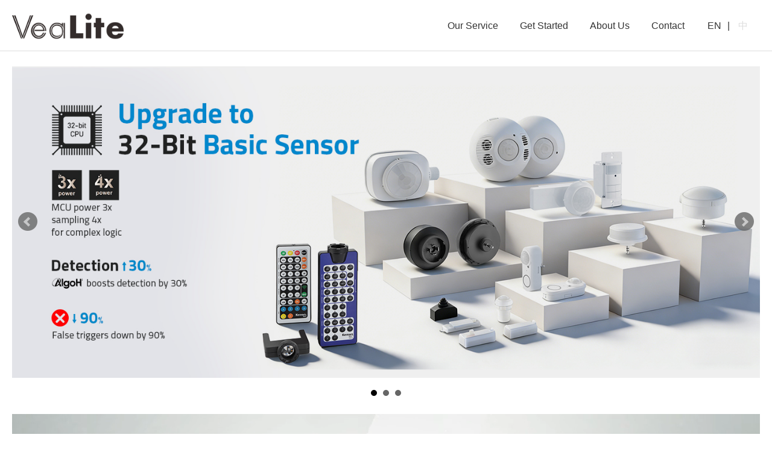

--- FILE ---
content_type: text/html; charset=UTF-8
request_url: https://vealite.com/_blank
body_size: 1853
content:
<html lang="en">
  <head>
    <meta http-equiv="Content-Type" content="text/html; charset=utf-8" />
    <title>Vealite</title>
    <meta name="description" content="Vealite was founded in 2015, design and manufacturing customized Lighting IoT Control Devices, Luminaire Parts OEM/ODM service for the US market."/>

    <meta name="robots" content="INDEX,FOLLOW"/>
<meta name="viewport" content="width=device-width, initial-scale=1, maximum-scale=1.0, user-scalable=no"/>
<link rel="stylesheet" type="text/css" media="all" href="//at.alicdn.com/t/font_1907617_km7sra1ibx.css">
<link rel="stylesheet" type="text/css" href="./css/reset.css" />
<link rel="stylesheet" type="text/css" href="./css/base.css" />
<link rel="shortcut icon" href="./favicon.jpg">    <!-- Global site tag (gtag.js) - Google Analytics -->
<script async src="https://www.googletagmanager.com/gtag/js?id=G-7K75MX0CNJ"></script>
<script>
  window.dataLayer = window.dataLayer || [];
  function gtag(){dataLayer.push(arguments);}
  gtag('js', new Date());

  gtag('config', 'G-7K75MX0CNJ');
</script>    <link rel="stylesheet" type="text/css" href="./css/jquery.bxslider.min.css">
  </head>

  <body>
    <header>
    <div class="page-width">
        <div class="header">
            <div class="logo fl">
                <a href="./index.html">
                    <img src="./images/logo.png" alt="Vealite Lighting Partner"/>
                </a>
            </div>
            
            <div class="fr">
                <nav class="nav_bar fl">
                    <i class="iconfont icon-nav"></i>
                    <ul class="nav clearfix">
                        <li class="m"><h3><a href="./service.html">Our Service</a></h3></li>
                        <li class="m"><h3><a href="./getstart.html">Get Started</a></h3></li>
                        <!--<li class="m"><h3><a href="./news.html">News</a></h3></li> -->
                        <li class="m"><h3><a href="./about.html">About Us</a></h3></li>
                        <li class="m"><h3><a href="./contact.html">Contact</a></h3></li>
                    </ul>
                </nav>

                <div class="language-selector fr">
                    <ul>
                        <li><a href="#" class="active">EN</a></li>
                        <li><a href="https://www.vealite.cn/">中</a></li>
                    </ul>
                </div>

                <div class="clear"></div>
            </div>
        </div>
    </div>
</header>

    <main>
      <div class="main-banner top_slide_wrap page-width">
        <ul class="slide_box bxslider">
          <li><a target="_blank" href="https://www.fixturesensor.com"><img src="images/banners/banner-20241017-1.jpg" alt=""></a></li>
          <li><a target="_blank" href="https://vealite.com/_blank"><img src="images/banners/banner-20201107-1.jpg" alt=""></a></li>
          <li><a target="_blank" href="https://www.keilton.com/"></a></li>  
        </ul>
      </div>

      <div class="video-banner page-width">
        <video autoplay playsinline loop muted controls width="100%" height="auto"
        >
          <source src="https://keilton.s3.us-east-1.amazonaws.com/Litetrace_inside.mp4" type="video/mp4">
        </video>
      </div>

      <div class="page-width small-banners">
        <section class="about darkblue">
          <h2 class="title">+ About</h2>
          <div class="content">
            <p>Vealite is a global provider of OEM and ODM solutions, dedicated not only to product development but also to serving as a strategic partner in the worldwide lighting industry.</p>
            <div>
           
            </div>
          </div>
        </section>

        <section class="service">
          <h2 class="title">+ Service</h2>
          <div class="content">
            <p>Our engineering team turns customer concepts into complete lighting control solutions, providing firmware, hardware, and architectural development to ensure reliable and manufacturable results.</p>
          </div>
        </section>

        <section class="sample orange">
          <h2 class="title">+ OEM and ODM products</h2>
          <div class="content">
            <div class="pic"><a href="./index.html"><img src="images/b3.jpg"></a></div>
          </div>
        </section>
      </div>
    </main>  
    
    <footer>
    <div class="page-width"> 
      <p> Copyright ®2025 Vealite Illumination Co.,Ltd. All Rights Reserved.</p>
    </div>
    <div class="clear"></div>
</footer>

<script type="text/javascript" src="./js/jquery-3.5.1.min.js"></script>
<script type="text/javascript" src="./js/public.js"></script>    
    <script type="text/javascript" src="./js/jquery.bxslider.min.js"></script>
    <script type="text/javascript">
    (function($){
      $(".bxslider").bxSlider({
        auto:true,
        prevSelector:$(".top_slide_wrap .op_prev")[0],nextSelector:$(".top_slide_wrap .op_next")[0]
      });
    })(jQuery);
    </script>

    <script type="text/javascript" src="./js/BigPicture.min.js"></script>
    <script type="text/javascript">
    (function($) {
      $('.video-btn').on('click', function() {
        var url = $(this).data('url');

        if (typeof BigPicture != 'undefined') {
          BigPicture({
            el: this,
            vidSrc: [url]
          });
        }
      });
    })(jQuery);
    </script>
  </body>
</html>

--- FILE ---
content_type: text/css
request_url: https://at.alicdn.com/t/font_1907617_km7sra1ibx.css
body_size: 5635
content:
@font-face {font-family: "iconfont";
  src: url('//at.alicdn.com/t/font_1907617_km7sra1ibx.eot?t=1597636665084'); /* IE9 */
  src: url('//at.alicdn.com/t/font_1907617_km7sra1ibx.eot?t=1597636665084#iefix') format('embedded-opentype'), /* IE6-IE8 */
  url('[data-uri]') format('woff2'),
  url('//at.alicdn.com/t/font_1907617_km7sra1ibx.woff?t=1597636665084') format('woff'),
  url('//at.alicdn.com/t/font_1907617_km7sra1ibx.ttf?t=1597636665084') format('truetype'), /* chrome, firefox, opera, Safari, Android, iOS 4.2+ */
  url('//at.alicdn.com/t/font_1907617_km7sra1ibx.svg?t=1597636665084#iconfont') format('svg'); /* iOS 4.1- */
}

.iconfont {
  font-family: "iconfont" !important;
  font-size: 16px;
  font-style: normal;
  -webkit-font-smoothing: antialiased;
  -moz-osx-font-smoothing: grayscale;
}

.icon-check:before {
  content: "\e681";
}

.icon-solid-arrow:before {
  content: "\e617";
}

.icon-left-arrow:before {
  content: "\e616";
}

.icon-nav:before {
  content: "\e66d";
}

.icon-location:before {
  content: "\e613";
}

.icon-email:before {
  content: "\e614";
}

.icon-phone:before {
  content: "\e615";
}

.icon-buyer:before {
  content: "\e610";
}

.icon-functions:before {
  content: "\e611";
}

.icon-seller:before {
  content: "\e612";
}

.icon-arrow:before {
  content: "\e60e";
}

.icon-thumb:before {
  content: "\e60a";
}

.icon-team:before {
  content: "\e60b";
}

.icon-leaf:before {
  content: "\e60c";
}

.icon-plane:before {
  content: "\e60d";
}

.icon-aim:before {
  content: "\e602";
}

.icon-file:before {
  content: "\e604";
}

.icon-bell:before {
  content: "\e605";
}

.icon-scalable:before {
  content: "\e606";
}

.icon-screen:before {
  content: "\e607";
}

.icon-warning:before {
  content: "\e608";
}

.icon-global:before {
  content: "\e609";
}

.icon-system:before {
  content: "\e601";
}

.icon-api:before {
  content: "\e700";
}

.icon-crown:before {
  content: "\f463";
}

.icon-database:before {
  content: "\e60f";
}

.icon-rocket:before {
  content: "\e6e6";
}



--- FILE ---
content_type: text/css
request_url: https://vealite.com/css/base.css
body_size: 3286
content:
/* basic-css */
/* 基本元素重置 */
html {
	font-family: 'Lucida Grande', 'Lucida Sans Unicode', Verdana, Arial, Helvetica, sans-serif;
	font-size: 16px;
	font-weight: normal;
	color: #333;
	line-height: 22px;
}
*{margin:0px; padding:0px;}

img { border: none; width: 100%; }
a { text-decoration: none; color:#333; outline: none; }

/* 重用类样式 */
.clear { clear: both; }
.f_l{float:left !important;}
.f_r{float:right !important;}
.no_margin{margin:0px !important;}
.no_border{border:0px !important;}
.no_bg{background:none !important;}
.clear_both{clear:both !important;}
.display_block{display:block !important;}
.text_over{overflow:hidden; white-space:nowrap; text-overflow:ellipsis; -o-text-overflow:ellipsis; -moz-binding: url('ellipsis.xml#ellipsis');}
.flex { display: flex; }

/* 重用自定义样式 */
.w_100{width:100%;}
.w_95{width:95%;}
.indextx{width:980px;margin:0 auto; margin-top:10px; background:#FFFFFF;}
.w_min_width{min-width:1200px;}
.w_1200{width:1200px;}
.w_1067{width:1067px;}
.w_980{width:980px;}

.fl { float: left; }
.fr { float: right; }
.page-width { width: 100%; max-width: 1440px; margin: 0 auto; }

/*.header { height: 85px; border-bottom: 1px solid #ddd; margin-bottom: 10px; } */
header { height: 85px; border-bottom: 1px solid #ddd; margin-bottom: 10px; position: fixed; z-index: 99999; 
	width: 100%; background-color: #fff; top: 0; left: 0; right: 0; padding: 0 20px;}

.logo { width: 185px; padding: 10px 0; }
/*  nav */
.clearfix:after{content:".";display:block;height:0;clear:both;visibility:hidden;}
.nav_bar { z-index: 1; height: 85px; line-height: 85px; }
.nav_bar .icon-nav { display: none; }
nav ul { position: relative; float: right; margin: 0 auto; }
nav ul li { float: left; }
nav ul li h3 a { color: #333; display: block; text-align: center; padding: 0 18px; transition: .1s all ease-in-out; }
nav ul li h3 a:hover { color: #fff; background-color: #0098FF; }

.language-selector { padding: 35px 0 35px 20px; }
.language-selector ul li { display: inline-block; }
.language-selector ul li a { color: #ddd; }
.language-selector ul li a:hover, .language-selector ul li a.active { color: #333; }
.language-selector ul li:after { content: '|'; padding: 0 10px; }
.language-selector ul li:last-child:after { content: ''; }

.main-banner .bx-wrapper { border: none; box-shadow: none; }
.video-banner { margin-bottom: 20px; }
.small-banners { display: flex; flex-direction: row; justify-content: space-between; }
.small-banners section { width: 30%; padding: 20px; border: 1px solid #ddd; background: #0098FF; color: #fff; transition: .1s all ease-in-out; line-height: 20px; }
.small-banners section.darkblue { background: #0133ff; }
.small-banners section.orange { background: #FA5; }
.small-banners section h2.title { font-size: 18px; text-align: left; }
.small-banners section:hover { cursor: pointer; opacity: 0.9; }
.small-banners section strong { font-weight: bold; }

footer { margin-top: 20px; background-color: #fefefe; border-top-width: 1px; border-top-style: solid; border-top-color: #ddd; padding: 20px 0 50px; }

main { padding: 10px 20px; margin-top: 100px; }
main h1 { font-size: 36px; margin-bottom: 20px; }
main .legend { line-height: 20px; padding-bottom: 20px; border-bottom: 1px solid #ddd; margin-bottom: 20px; }
main .legend p { margin-bottom: 20px; }
main .legend a { text-decoration: underline; }

h2 { font-size: 24px; margin-bottom: 30px; }
.services h2 { text-align: center; }
.services .cd-timeline-content ul li { line-height: 24px; list-style: disc inside; }

.two-columns .col { display: block; }
.two-columns .col6 { width: 59%; }
.two-columns .col5 { width: 49%; }
.two-columns .col4 { width: 39%; }
.two-columns .col3 { width: 29%; }

.about-vealite iframe { width: 100%; height: 500px; }
.about-vealite p { margin-bottom: 20px; line-height: 24px; }
.about-vealite p strong { font-weight: bold; }
.about-vealite .image-holder { padding: 10px; border: 1px solid #ddd; margin-bottom: 10px; }

.contact section { margin-bottom: 50px; }
.contact address { line-height: 24px; }
.contact #map-container { width: 100%; height: 400px; }

.contact .section-catalogue ul { display: flex; flex-wrap: wrap; }
.contact .section-catalogue ul li { width: 50%; margin-bottom: 50px; }
.contact .section-catalogue ul li a { width: 75%; display: block; text-align: center; border: 1px solid #ddd; padding: 10px; }
.contact .section-catalogue ul li span { margin-top: 10px; display: block; }

.contact .form-holder { width: 100%; }
.contact .form-holder .entry { margin-bottom: 20px; }
.contact .form-holder label { display: block; width: 100%; margin-bottom: 5px; }
.contact .form-holder input, .contact .form-holder textarea { height: initial; width: 100%; padding: 10px; border: 1px solid #ddd; outline: none; border-radius: 0; }
.contact .form-holder input[type="submit"] { background: #0098FF; color: #fff; cursor: pointer; }
.contact .form-holder input[type="submit"]:hover { opacity: 0.9; }

@media (max-width: 990px) {
	h2 { font-size: 18px; font-weight: bold; }
	.page-width { width: 100%; padding: 0 10px; }

	.logo { float: none; margin: 0 auto; }

	.nav_bar .icon-nav { display: block; }
	header { position: fixed; z-index: 10000; width: 100%; background: #fff; }
	header nav i { cursor: pointer; display: block; color: #333; position: absolute; right: 10px; font-size: 36px !important; line-height: 49px; top: 20px; }
    header nav > ul { transition: .2s all ease-in-out; z-index: 10000; position: fixed; width: 100%; left: 0; top: 85px; background: rgba(255, 255, 255, 1); overflow: hidden; max-height: 0; }
    header nav > ul.active{ max-height: initial; border-bottom: 1px solid #ddd; }
    header nav > ul > li { width: 100%; padding: 10px 0; border: none; background: none; }
    header nav > ul > li a { line-height: 32px; color: #333;}
    header nav > ul > li > ul { box-shadow: none; opacity: 1; position: relative; top: initial; width: 100%; background: none; margin-top: 10px; margin-left: 20px; }
	header nav > ul > li > ul li { width: 100%; }
	
	.language-selector { display: none; }

	footer { padding: 10px; line-height: 24px; font-size: 14px; }
	
	.small-banners { flex-wrap: wrap; }
	.small-banners section { width: 100%; margin-bottom: 20px; }

	/* main { padding-top: 100px; } */
	main h1 { font-size: 24px; }

	.cd-timeline-content { background: none; }
	.cd-timeline-img { border-radius: 0; line-height: 40px; }
	.cd-timeline-content .cd-date { padding-top: 0; }
	.cd-container { width: auto; }

	.col { width: 100% !important; }
	.contact section { width: 100%; }
}

.link {
	width: 200px;
	float: left;
	margin-right: 50px;
	margin-left: 50px;
}
.fcoutact {
	float: right;
	width: 400px;
}
.foot h1 {
	font-size: 16px;
	color: #FFF;
	line-height: 35px;
}
.fcoutact h2 {
	border-bottom-width: 1px;
	border-bottom-style: dotted;
	border-bottom-color: #AAD8F9;
}
.cor {
	background-color: #094A7B;
}
.cor1 {
	width: 1200px;
	margin-right: auto;
	margin-left: auto;
}
.banner {
	border-top-width: 0px;
	border-top-style: solid;
	border-top-color: #0CF;
}
.banner h1 {
	width: 1024px;
	margin-right: auto;
	margin-left: auto;
	font-size: 36px;
	padding-top: 30px;
	padding-right: 50px;
	padding-left: 50px;
	padding-bottom: 10px;
	font-weight: 100;
}
.banner1 {
	width: 1024px;
	margin-right: auto;
	margin-left: auto;
	font-size: 36px;
	padding-top: 30px;
	padding-bottom: 10px;
	font-weight: 100;
}
.right {
	width: 300px;
	float: left;
	line-height: 15px;
	float: right;
	width: 500px;
	line-height: 15px;
}
.title {
	font-size: 13px;
	border-bottom-width: 0px;
	border-bottom-style: solid;
	border-bottom-color: #eee;
	line-height: 40px;
	float: left;
	width: 100%;
	font-weight: bold;
	font-family: Verdana, Geneva, sans-serif;
}
.con {
	margin-right: auto;
	margin-left: auto;
	padding-top: 20px;
	border-top-width: 0px;
	border-top-style: solid;
	border-top-color: #eee;
	text-align: left;
	overflow: hidden;
}
.left {
	width: 450px;
	float: right;
	float: left;
	width: 450px;
}
.news h1 {
	font-size: 16px;
	font-weight: bold;
}
.news h3 {
	margin-bottom: 20px;
	border-bottom-width: 1px;
	border-bottom-style: dashed;
	border-bottom-color: #CCC;
	padding-bottom: 10px;
	margin-top: 10px;
}
#more {
	background-color: #90C31F;
	display: block;
	float: right;
	width: 100px;
	line-height: 30px;
	color: #FFF;
	font-size: 12px;
	text-align: center;
}
.news {
	float: left;
	width: 100%;
	margin-bottom: 30px;
}
.news h2 {
	margin-top: 5px;
	margin-bottom: 5px;
	color: #757575;
	background-image: url(../images/time.png);
	background-repeat: no-repeat;
	background-position: left center;
	padding-left: 25px;
}
.txt {
	text-align: left;
	line-height: 22px;
	font-size: 13px;
}
.title h1 {
	font-size: 18px;
	float: left;
	width: 100px;
	text-align: left;
	border-bottom-width: 0px;
	border-bottom-style: solid;
	border-bottom-color: #0D6FB8;
	font-weight: normal;
}
.stit {
	font-size: 24px;
	font-weight: normal;
	text-align: center;
	width: 1024px;
	margin-top: 30px;
	margin-bottom: 30px;
	margin-right: auto;
	margin-left: auto;
	color: #333;
}
.con img {
	padding: 5px;
	border: 1px solid #eee;
	margin-top: 10px;
}
.title h1 a {
	color: #FFF;
}

.email { color: #09F; }

input {
	height: 20px;
	padding: 2px 8px;
	border: 1px solid #ddd;
}
#button {
	height: 30px;
	padding: 5px 15px;
	font-size: 16px;
	border: none;
	background-color: #0098DA;
	color: #FFF;
	font-family: 'Lucida Grande', 'Lucida Sans Unicode', Verdana, Arial, Helvetica, sans-serif;
	cursor: pointer;
}
#textarea {
	border: 1px solid #dddddd;
	height: 220px;
	padding: 10px;
	box-sizing: border-box;
}

.main .con1 .mid {
	width: 220px;
	float: left;
	margin-right: 20px;
	margin-left: 20px;
}
.mid img {
	border: 1px solid #ddd;
}

td {
    padding: 3px 0;
}
table tr td:nth-of-type(2n) {
   padding-left: 10px;
}


.title h2 {
	font-size: 16px;
}
.pic img {
	border-radius: 5px;
}
.table p {
	margin: 0px;
	padding: 0px;
}
.table  a {
	color: #09F;
}
.table strong {
	color: #09F;
	font-weight: normal;
}

.video-button { padding-top: 14px; text-align: center;  }

.ytp-button {
	cursor: pointer;
	width: 90px;
	background-color: transparent;
	border: none;
	padding: 0;
	color: inherit;
	text-align: inherit;
}

.mini-play-mask {
	display: none;
	position: fixed;
	left: 0;
	top: 0;
	width: 100%;
	height: 100%;
	z-index: 100;
	background-color: rgba(0,0,0,.5);
}

.mini-play-box {
	display: none;
	z-index: 100;
	position: fixed;
	top: 100px;
	left: 0;
	right: 0;
	color: #d0d0d0;
}

.l-module {
	width: 1024px;
	position: relative;
	margin: 0 auto;
	zoom: 1;
}

.play-box {
	width: 1024px;
}

.mini-play-close-btn {
	z-index: 101;
	cursor: pointer;
	position: absolute;
	right: -48px;
	top: 0;
	width: 32px;
	height: 32px;
	background: url('[data-uri]') no-repeat;
    background-size: cover;
}




.map {
    margin-top: 40px;
}

.catalogue {
    padding-top: 50px;
}

.catalogue ul li {
    float: left;
    width: 50%;
    margin-bottom: 30px;
    box-sizing: border-box;
    font-size: 13px;
    text-align: center;
    line-height: 1.4em;
}

.catalogue ul li:nth-of-type(2n) {
    margin-right: 0;
}

.catalogue ul li img {
    width: 50%;
    height: auto;
    display: block;
    margin: 0 auto 10px;
    border: 1px solid #eee;
}


--- FILE ---
content_type: application/javascript
request_url: https://vealite.com/js/public.js
body_size: 177
content:
(function($) {
	$('.icon-nav').on('click', function() {
		var $nav = $(this).next();
		if ($nav.hasClass('active')) {
			$nav.removeClass('active');
		} else {
			$nav.addClass('active');
		}

		return false;
	});
	
	$(function(){
		$('.mini-play-close-btn').click(function() {
			$('.mini-play-box').hide();
			$('.mini-play-mask').hide();
		});
	
		$('.video-button').click(function() {
			$('.mini-play-box').show();
			$('.mini-play-mask').show();
		});
	
		
	});
})(jQuery);
